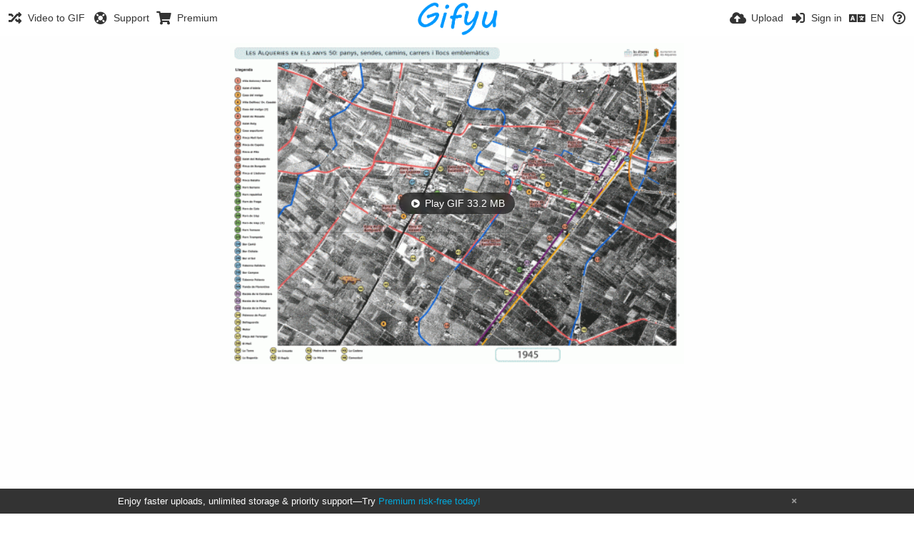

--- FILE ---
content_type: text/html; charset=utf-8
request_url: https://www.google.com/recaptcha/api2/aframe
body_size: 267
content:
<!DOCTYPE HTML><html><head><meta http-equiv="content-type" content="text/html; charset=UTF-8"></head><body><script nonce="9LPwwaMaA7NgtDZ36EZfhw">/** Anti-fraud and anti-abuse applications only. See google.com/recaptcha */ try{var clients={'sodar':'https://pagead2.googlesyndication.com/pagead/sodar?'};window.addEventListener("message",function(a){try{if(a.source===window.parent){var b=JSON.parse(a.data);var c=clients[b['id']];if(c){var d=document.createElement('img');d.src=c+b['params']+'&rc='+(localStorage.getItem("rc::a")?sessionStorage.getItem("rc::b"):"");window.document.body.appendChild(d);sessionStorage.setItem("rc::e",parseInt(sessionStorage.getItem("rc::e")||0)+1);localStorage.setItem("rc::h",'1769225219300');}}}catch(b){}});window.parent.postMessage("_grecaptcha_ready", "*");}catch(b){}</script></body></html>